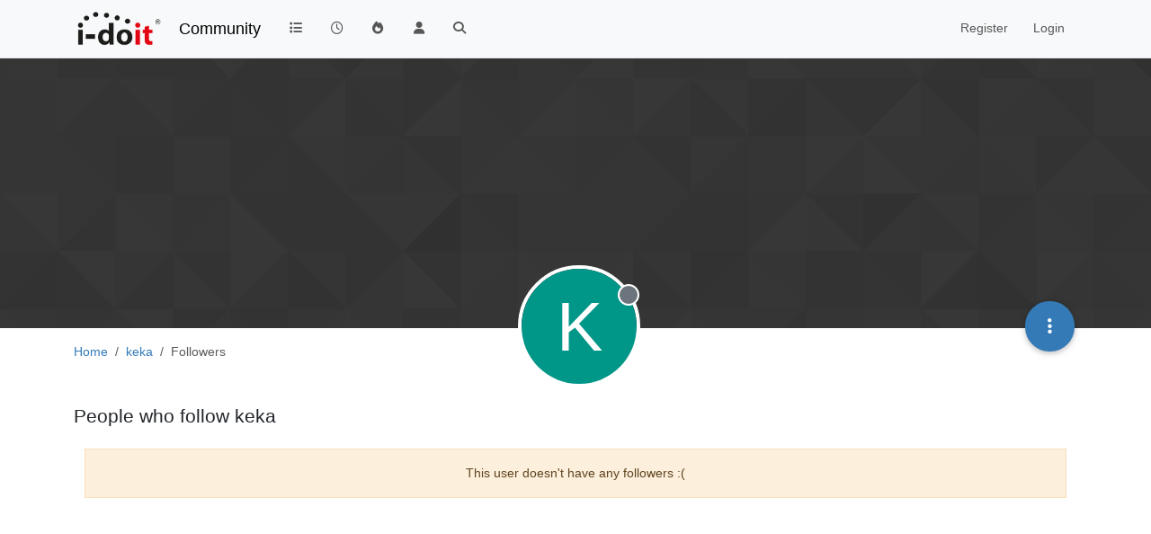

--- FILE ---
content_type: text/html; charset=utf-8
request_url: https://community.i-doit.com/user/keka/followers
body_size: 22809
content:
<!DOCTYPE html>
<html lang="en-US" data-dir="ltr" style="direction: ltr;">
<head>
<title>People who follow keka | i-doit Community</title>
<meta name="viewport" content="width&#x3D;device-width, initial-scale&#x3D;1.0" />
	<meta name="content-type" content="text/html; charset=UTF-8" />
	<meta name="apple-mobile-web-app-capable" content="yes" />
	<meta name="mobile-web-app-capable" content="yes" />
	<meta property="og:site_name" content="Community" />
	<meta name="msapplication-badge" content="frequency=30; polling-uri=https://community.i-doit.com/sitemap.xml" />
	<meta name="theme-color" content="#ffffff" />
	<meta name="msapplication-square150x150logo" content="/assets/uploads/system/site-logo.png?v=1520934453651" />
	<meta property="og:image" content="https://community.i-doit.com/assets/uploads/system/site-logo.png?v=1520934453651" />
	<meta property="og:image:url" content="https://community.i-doit.com/assets/uploads/system/site-logo.png?v=1520934453651" />
	<meta property="og:image:width" content="undefined" />
	<meta property="og:image:height" content="undefined" />
	<meta property="og:title" content="Community" />
	<meta property="og:url" content="https://community.i-doit.com/user/keka/followers" />
	<meta name="description" content="i-doit Community Forum" />
	<meta property="og:description" content="i-doit Community Forum" />
	
<link rel="stylesheet" type="text/css" href="/assets/client.css?v=29c44431518" />
<link rel="icon" type="image/x-icon" href="/assets/uploads/system/favicon.ico?v&#x3D;29c44431518" />
	<link rel="manifest" href="/manifest.webmanifest" crossorigin="use-credentials" />
	<link rel="search" type="application/opensearchdescription+xml" title="Community" href="/osd.xml" />
	<link rel="apple-touch-icon" href="/assets/images/touch/512.png" />
	<link rel="icon" sizes="36x36" href="/assets/images/touch/36.png" />
	<link rel="icon" sizes="48x48" href="/assets/images/touch/48.png" />
	<link rel="icon" sizes="72x72" href="/assets/images/touch/72.png" />
	<link rel="icon" sizes="96x96" href="/assets/images/touch/96.png" />
	<link rel="icon" sizes="144x144" href="/assets/images/touch/144.png" />
	<link rel="icon" sizes="192x192" href="/assets/images/touch/192.png" />
	<link rel="icon" sizes="512x512" href="/assets/images/touch/512.png" />
	<link rel="prefetch" href="/assets/src/modules/composer.js?v&#x3D;29c44431518" />
	<link rel="prefetch" href="/assets/src/modules/composer/uploads.js?v&#x3D;29c44431518" />
	<link rel="prefetch" href="/assets/src/modules/composer/drafts.js?v&#x3D;29c44431518" />
	<link rel="prefetch" href="/assets/src/modules/composer/tags.js?v&#x3D;29c44431518" />
	<link rel="prefetch" href="/assets/src/modules/composer/categoryList.js?v&#x3D;29c44431518" />
	<link rel="prefetch" href="/assets/src/modules/composer/resize.js?v&#x3D;29c44431518" />
	<link rel="prefetch" href="/assets/src/modules/composer/autocomplete.js?v&#x3D;29c44431518" />
	<link rel="prefetch" href="/assets/templates/composer.tpl?v&#x3D;29c44431518" />
	<link rel="prefetch" href="/assets/language/en-US/topic.json?v&#x3D;29c44431518" />
	<link rel="prefetch" href="/assets/language/en-US/modules.json?v&#x3D;29c44431518" />
	<link rel="prefetch" href="/assets/language/en-US/tags.json?v&#x3D;29c44431518" />
	<link rel="prefetch stylesheet" href="/assets/plugins/nodebb-plugin-markdown/styles/default.css" />
	<link rel="prefetch" href="/assets/language/en-US/markdown.json?v&#x3D;29c44431518" />
	<link rel="stylesheet" href="https://community.i-doit.com/assets/plugins/nodebb-plugin-emoji/emoji/styles.css?v&#x3D;29c44431518" />
	<link rel="canonical" href="https://community.i-doit.com/user/keka/followers" />
	
<script>
var config = JSON.parse('{"relative_path":"","upload_url":"/assets/uploads","asset_base_url":"/assets","assetBaseUrl":"/assets","siteTitle":"Community","browserTitle":"i-doit Community","description":"i-doit Community Forum","keywords":"","brand:logo":"&#x2F;assets&#x2F;uploads&#x2F;system&#x2F;site-logo.png?v=1520934453651","titleLayout":"&#123;pageTitle&#125; | &#123;browserTitle&#125;","showSiteTitle":true,"maintenanceMode":false,"postQueue":0,"minimumTitleLength":3,"maximumTitleLength":255,"minimumPostLength":8,"maximumPostLength":32767,"minimumTagsPerTopic":0,"maximumTagsPerTopic":5,"minimumTagLength":3,"maximumTagLength":15,"undoTimeout":10000,"useOutgoingLinksPage":true,"outgoingLinksWhitelist":"","allowGuestHandles":false,"allowTopicsThumbnail":false,"usePagination":false,"disableChat":false,"disableChatMessageEditing":false,"maximumChatMessageLength":1000,"socketioTransports":["polling","websocket"],"socketioOrigins":"https://community.i-doit.com:*","websocketAddress":"","maxReconnectionAttempts":5,"reconnectionDelay":1500,"topicsPerPage":20,"postsPerPage":20,"maximumFileSize":4096,"theme:id":"nodebb-theme-persona","theme:src":"","defaultLang":"en-US","userLang":"en-US","loggedIn":false,"uid":-1,"cache-buster":"v=29c44431518","topicPostSort":"newest_to_oldest","categoryTopicSort":"recently_replied","csrf_token":false,"searchEnabled":true,"searchDefaultInQuick":"titles","bootswatchSkin":"","composer:showHelpTab":true,"enablePostHistory":true,"timeagoCutoff":30,"timeagoCodes":["af","am","ar","az-short","az","be","bg","bs","ca","cs","cy","da","de-short","de","dv","el","en-short","en","es-short","es","et","eu","fa-short","fa","fi","fr-short","fr","gl","he","hr","hu","hy","id","is","it-short","it","ja","jv","ko","ky","lt","lv","mk","nl","no","pl","pt-br-short","pt-br","pt-short","pt","ro","rs","ru","rw","si","sk","sl","sq","sr","sv","th","tr-short","tr","uk","ur","uz","vi","zh-CN","zh-TW"],"cookies":{"enabled":false,"message":"[[global:cookies.message]]","dismiss":"[[global:cookies.accept]]","link":"[[global:cookies.learn-more]]","link_url":"https:&#x2F;&#x2F;www.cookiesandyou.com"},"thumbs":{"size":512},"emailPrompt":1,"useragent":{"isSafari":false},"fontawesome":{"pro":false,"styles":["solid","brands","regular"],"version":"6.7.2"},"activitypub":{"probe":0},"acpLang":"undefined","topicSearchEnabled":false,"disableCustomUserSkins":false,"defaultBootswatchSkin":"","hideSubCategories":false,"hideCategoryLastPost":false,"enableQuickReply":false,"composer-default":{},"markdown":{"highlight":1,"hljsLanguages":["common"],"theme":"default.css","defaultHighlightLanguage":"","externalMark":false},"emojiCustomFirst":true,"spam-be-gone":{},"sso-google":{"style":"light"},"google-analytics":{"id":"UA-66601150-12","displayFeatures":"on","useUA":"on","ga4id":"281255880"},"question-and-answer":{},"2factor":{"hasKey":false}}');
var app = {
user: JSON.parse('{"uid":-1,"username":"Guest","displayname":"Guest","userslug":"","fullname":"Guest","email":"","icon:text":"?","icon:bgColor":"#aaa","groupTitle":"","groupTitleArray":[],"status":"offline","reputation":0,"email:confirmed":false,"unreadData":{"":{},"new":{},"watched":{},"unreplied":{}},"isAdmin":false,"isGlobalMod":false,"isMod":false,"privileges":{"chat":false,"chat:privileged":false,"upload:post:image":false,"upload:post:file":false,"signature":false,"invite":false,"group:create":false,"search:content":false,"search:users":false,"search:tags":false,"view:users":true,"view:tags":true,"view:groups":true,"local:login":false,"ban":false,"mute":false,"view:users:info":false},"blocks":[],"timeagoCode":"en","offline":true,"lastRoomId":null,"isEmailConfirmSent":false}')
};
document.documentElement.style.setProperty('--panel-offset', `${localStorage.getItem('panelOffset') || 0}px`);
</script>


</head>
<body class="page-user page-user-keka page-user-followers template-account-followers page-status-200 theme-persona user-guest skin-noskin">
<nav id="menu" class="slideout-menu hidden">
<section class="menu-section" data-section="navigation">
<ul class="menu-section-list text-bg-dark list-unstyled"></ul>
</section>
</nav>
<nav id="chats-menu" class="slideout-menu hidden">

</nav>
<main id="panel" class="slideout-panel">
<nav class="navbar sticky-top navbar-expand-lg bg-light header border-bottom py-0" id="header-menu" component="navbar">
<div class="container-lg justify-content-start flex-nowrap">
<div class="d-flex align-items-center me-auto" style="min-width: 0px;">
<button type="button" class="navbar-toggler border-0" id="mobile-menu">
<i class="fa fa-lg fa-fw fa-bars unread-count" ></i>
<span component="unread/icon" class="notification-icon fa fa-fw fa-book unread-count" data-content="0" data-unread-url="/unread"></span>
</button>
<div class="d-inline-flex align-items-center" style="min-width: 0px;">

<a class="navbar-brand" href="/">
<img alt="" class=" forum-logo d-inline-block align-text-bottom" src="/assets/uploads/system/site-logo.png?v=1520934453651?v=29c44431518" />
</a>


<a class="navbar-brand text-truncate" href="/">
Community
</a>

</div>
</div>


<div component="navbar/title" class="visible-xs hidden">
<span></span>
</div>
<div id="nav-dropdown" class="collapse navbar-collapse d-none d-lg-block">
<ul id="main-nav" class="navbar-nav me-auto mb-2 mb-lg-0">


<li class="nav-item " title="Categories">
<a class="nav-link navigation-link "
 href="&#x2F;categories" >

<i class="fa fa-fw fa-list" data-content=""></i>


<span class="visible-xs-inline">Categories</span>


</a>

</li>



<li class="nav-item " title="Recent">
<a class="nav-link navigation-link "
 href="&#x2F;recent" >

<i class="fa fa-fw fa-clock-o" data-content=""></i>


<span class="visible-xs-inline">Recent</span>


</a>

</li>



<li class="nav-item " title="Popular">
<a class="nav-link navigation-link "
 href="&#x2F;popular" >

<i class="fa fa-fw fa-fire" data-content=""></i>


<span class="visible-xs-inline">Popular</span>


</a>

</li>



<li class="nav-item " title="Users">
<a class="nav-link navigation-link "
 href="&#x2F;users" >

<i class="fa fa-fw fa-user" data-content=""></i>


<span class="visible-xs-inline">Users</span>


</a>

</li>



<li class="nav-item " title="Search">
<a class="nav-link navigation-link "
 href="&#x2F;search" >

<i class="fa fa-fw fa-search" data-content=""></i>


<span class="visible-xs-inline">Search</span>


</a>

</li>


</ul>
<ul class="navbar-nav mb-2 mb-lg-0 hidden-xs">
<li class="nav-item">
<a href="#" id="reconnect" class="nav-link hide" title="Looks like your connection to Community was lost, please wait while we try to reconnect.">
<i class="fa fa-check"></i>
</a>
</li>
</ul>



<ul id="logged-out-menu" class="navbar-nav me-0 mb-2 mb-lg-0 align-items-center">

<li class="nav-item">
<a class="nav-link" href="/register">
<i class="fa fa-pencil fa-fw d-inline-block d-sm-none"></i>
<span>Register</span>
</a>
</li>

<li class="nav-item">
<a class="nav-link" href="/login">
<i class="fa fa-sign-in fa-fw d-inline-block d-sm-none"></i>
<span>Login</span>
</a>
</li>
</ul>


</div>
</div>
</nav>
<script>
const rect = document.getElementById('header-menu').getBoundingClientRect();
const offset = Math.max(0, rect.bottom);
document.documentElement.style.setProperty('--panel-offset', offset + `px`);
</script>
<div class="container-lg pt-3" id="content">
<noscript>
<div class="alert alert-danger">
<p>
Your browser does not seem to support JavaScript. As a result, your viewing experience will be diminished, and you have been placed in <strong>read-only mode</strong>.
</p>
<p>
Please download a browser that supports JavaScript, or enable it if it's disabled (i.e. NoScript).
</p>
</div>
</noscript>
<div class="account">

<ol class="breadcrumb" itemscope="itemscope" itemprop="breadcrumb" itemtype="http://schema.org/BreadcrumbList">

<li itemscope="itemscope" itemprop="itemListElement" itemtype="http://schema.org/ListItem" class="breadcrumb-item ">
<meta itemprop="position" content="0" />
<a href="https://community.i-doit.com" itemprop="item">
<span itemprop="name">
Home

</span>
</a>
</li>

<li itemscope="itemscope" itemprop="itemListElement" itemtype="http://schema.org/ListItem" class="breadcrumb-item ">
<meta itemprop="position" content="1" />
<a href="https://community.i-doit.com//user/keka" itemprop="item">
<span itemprop="name">
keka

</span>
</a>
</li>

<li component="breadcrumb/current" itemscope="itemscope" itemprop="itemListElement" itemtype="http://schema.org/ListItem" class="breadcrumb-item active">
<meta itemprop="position" content="2" />

<span itemprop="name">
Followers




</span>

</li>

</ol>

<div data-widget-area="header">

</div>
<div class="cover" component="account/cover" style="background-image: url(/assets/images/cover-default.png); background-position: 50% 50%;">
<div class="avatar-wrapper" data-uid="21722">

<div class="avatar avatar-rounded" style="background-color: #009688; --avatar-size: 128px;" title="keka">K</div>

<span component="user/status" class="position-absolute border border-white border-2 rounded-circle status offline"><span class="visually-hidden">Offline</span></span>

</div>
<div class="container">



<div class="btn-group account-fab bottom-sheet">
<button type="button" class="persona-fab dropdown-toggle" data-bs-toggle="dropdown" aria-haspopup="true" aria-expanded="false">
<i class="fa fa-ellipsis-v"></i>
</button>
<ul class="dropdown-menu dropdown-menu-end account-sub-links" role="menu">

<li>
<a class="dropdown-item" href="/user/keka" class="d-inline-block" id="profile" role="menuitem">Profile</a>
</li>







<li role="separator" class="dropdown-divider"></li>
<li><a class="dropdown-item d-flex justify-content-between align-items-center" href="/user/keka/following" role="menuitem">Following <span class="badge bg-secondary rounded-pill ms-2" title="0">0</span></a></li>
<li><a class="dropdown-item d-flex justify-content-between align-items-center" href="/user/keka/followers" role="menuitem">Followers <span class="badge bg-secondary rounded-pill ms-2" title="0">0</span></a></li>

<li role="separator" class="dropdown-divider"></li>
<li><a class="dropdown-item d-flex justify-content-between align-items-center" href="/user/keka/topics" role="menuitem">Topics <span class="badge bg-secondary rounded-pill ms-2" title="1">1</span></a></li>
<li><a class="dropdown-item d-flex justify-content-between align-items-center" href="/user/keka/posts" role="menuitem">Posts <span class="badge bg-secondary rounded-pill ms-2" title="1">1</span></a></li>
<li><a class="dropdown-item d-flex justify-content-between align-items-center" href="/user/keka/groups" role="menuitem">Groups <span class="badge bg-secondary rounded-pill ms-2" title="0">0</span></a></li>


</ul>
</div>
</div>
</div>
<h1 class="fs-4">People who follow keka</h1>
<div class="users row">
<div class="col-12">
<ul id="users-container" class="users-container list-unstyled d-flex flex-wrap gap-2">


</ul>

<div class="alert alert-warning text-center">This user doesn't have any followers :(</div>

<nav component="pagination" class="pagination-container hidden" aria-label="Pagination">
<ul class="pagination hidden-xs justify-content-center">
<li class="page-item previous float-start disabled">
<a class="page-link" href="?" data-page="1" aria-label="Previous Page"><i class="fa fa-chevron-left"></i> </a>
</li>

<li class="page-item next float-end disabled">
<a class="page-link" href="?" data-page="1" aria-label="Next Page"><i class="fa fa-chevron-right"></i></a>
</li>
</ul>
<ul class="pagination hidden-sm hidden-md hidden-lg justify-content-center">
<li class="page-item first disabled">
<a class="page-link" href="?" data-page="1" aria-label="First Page"><i class="fa fa-fast-backward"></i> </a>
</li>
<li class="page-item previous disabled">
<a class="page-link" href="?" data-page="1" aria-label="Previous Page"><i class="fa fa-chevron-left"></i> </a>
</li>
<li component="pagination/select-page" class="page-item page select-page">
<a class="page-link" href="#" aria-label="Go to page">1 / 1</a>
</li>
<li class="page-item next disabled">
<a class="page-link" href="?" data-page="1" aria-label="Next Page"><i class="fa fa-chevron-right"></i></a>
</li>
<li class="page-item last disabled">
<a class="page-link" href="?" data-page="1" aria-label="Last Page"><i class="fa fa-fast-forward"></i> </a>
</li>
</ul>
</nav>
</div>
</div>
</div><script id="ajaxify-data" type="application/json">{"uid":21722,"username":"keka","userslug":"keka","email":"","email:confirmed":true,"joindate":1678796215597,"lastonline":1679496943820,"picture":null,"icon:bgColor":"#009688","fullname":"","birthday":"","aboutme":"","signature":"","uploadedpicture":null,"profileviews":0,"reputation":0,"postcount":1,"topiccount":1,"lastposttime":1678804900500,"banned":false,"banned:expire":0,"status":"offline","flags":null,"followerCount":0,"followingCount":0,"cover:url":"/assets/images/cover-default.png","cover:position":"50% 50%","groupTitle":null,"mutedUntil":0,"mutedReason":null,"website":null,"location":null,"gplusid":null,"displayname":"keka","groupTitleArray":[],"icon:text":"K","joindateISO":"2023-03-14T12:16:55.597Z","lastonlineISO":"2023-03-22T14:55:43.820Z","muted":false,"banned_until":0,"banned_until_readable":"Not Banned","isLocal":true,"aboutmeParsed":"","age":0,"emailHidden":true,"emailClass":"","moderationNote":"","isBlocked":false,"yourid":-1,"theirid":21722,"isTargetAdmin":false,"isAdmin":false,"isGlobalModerator":false,"isModerator":false,"isAdminOrGlobalModerator":false,"isAdminOrGlobalModeratorOrModerator":false,"isSelfOrAdminOrGlobalModerator":false,"canEdit":false,"canBan":false,"canMute":false,"canFlag":true,"flagId":null,"canChangePassword":false,"isSelf":false,"isFollowing":false,"isFollowPending":false,"canChat":false,"hasPrivateChat":0,"iconBackgrounds":["#f44336","#e91e63","#9c27b0","#673ab7","#3f51b5","#2196f3","#009688","#1b5e20","#33691e","#827717","#e65100","#ff5722","#795548","#607d8b"],"showHidden":false,"allowProfilePicture":true,"allowCoverPicture":true,"allowProfileImageUploads":1,"allowedProfileImageExtensions":".png, .jpeg, .bmp, .gif, .jpg","groups":[],"selectedGroup":[],"disableSignatures":false,"reputation:disabled":false,"downvote:disabled":false,"profile_links":[],"username:disableEdit":0,"email:disableEdit":0,"blocksCount":0,"counts":{"posts":1,"topics":1,"shares":0,"groups":0,"following":0,"followers":0},"title":"[[pages:account/followers, keka]]","users":[],"pagination":{"prev":{"page":1,"active":false},"next":{"page":1,"active":false},"first":{"page":1,"active":true},"last":{"page":1,"active":false},"rel":[],"pages":[],"currentPage":1,"pageCount":1},"breadcrumbs":[{"text":"[[global:home]]","url":"https://community.i-doit.com"},{"text":"keka","url":"https://community.i-doit.com//user/keka"},{"text":"[[user:followers]]"}],"loggedIn":false,"loggedInUser":{"uid":-1,"username":"[[global:guest]]","picture":"","icon:text":"?","icon:bgColor":"#aaa"},"relative_path":"","template":{"name":"account/followers","account/followers":true},"url":"/user/keka/followers","bodyClass":"page-user page-user-keka page-user-followers template-account-followers page-status-200 theme-persona user-guest","_header":{"tags":{"meta":[{"name":"viewport","content":"width&#x3D;device-width, initial-scale&#x3D;1.0"},{"name":"content-type","content":"text/html; charset=UTF-8","noEscape":true},{"name":"apple-mobile-web-app-capable","content":"yes"},{"name":"mobile-web-app-capable","content":"yes"},{"property":"og:site_name","content":"Community"},{"name":"msapplication-badge","content":"frequency=30; polling-uri=https://community.i-doit.com/sitemap.xml","noEscape":true},{"name":"theme-color","content":"#ffffff"},{"name":"msapplication-square150x150logo","content":"/assets/uploads/system/site-logo.png?v=1520934453651","noEscape":true},{"property":"og:image","content":"https://community.i-doit.com/assets/uploads/system/site-logo.png?v=1520934453651","noEscape":true},{"property":"og:image:url","content":"https://community.i-doit.com/assets/uploads/system/site-logo.png?v=1520934453651","noEscape":true},{"property":"og:image:width","content":"undefined"},{"property":"og:image:height","content":"undefined"},{"content":"Community","property":"og:title"},{"content":"https://community.i-doit.com/user/keka/followers","property":"og:url"},{"content":"i-doit Community Forum","name":"description"},{"content":"i-doit Community Forum","property":"og:description"}],"link":[{"rel":"icon","type":"image/x-icon","href":"/assets/uploads/system/favicon.ico?v&#x3D;29c44431518"},{"rel":"manifest","href":"/manifest.webmanifest","crossorigin":"use-credentials"},{"rel":"search","type":"application/opensearchdescription+xml","title":"Community","href":"/osd.xml"},{"rel":"apple-touch-icon","href":"/assets/images/touch/512.png"},{"rel":"icon","sizes":"36x36","href":"/assets/images/touch/36.png"},{"rel":"icon","sizes":"48x48","href":"/assets/images/touch/48.png"},{"rel":"icon","sizes":"72x72","href":"/assets/images/touch/72.png"},{"rel":"icon","sizes":"96x96","href":"/assets/images/touch/96.png"},{"rel":"icon","sizes":"144x144","href":"/assets/images/touch/144.png"},{"rel":"icon","sizes":"192x192","href":"/assets/images/touch/192.png"},{"rel":"icon","sizes":"512x512","href":"/assets/images/touch/512.png"},{"rel":"prefetch","href":"/assets/src/modules/composer.js?v&#x3D;29c44431518"},{"rel":"prefetch","href":"/assets/src/modules/composer/uploads.js?v&#x3D;29c44431518"},{"rel":"prefetch","href":"/assets/src/modules/composer/drafts.js?v&#x3D;29c44431518"},{"rel":"prefetch","href":"/assets/src/modules/composer/tags.js?v&#x3D;29c44431518"},{"rel":"prefetch","href":"/assets/src/modules/composer/categoryList.js?v&#x3D;29c44431518"},{"rel":"prefetch","href":"/assets/src/modules/composer/resize.js?v&#x3D;29c44431518"},{"rel":"prefetch","href":"/assets/src/modules/composer/autocomplete.js?v&#x3D;29c44431518"},{"rel":"prefetch","href":"/assets/templates/composer.tpl?v&#x3D;29c44431518"},{"rel":"prefetch","href":"/assets/language/en-US/topic.json?v&#x3D;29c44431518"},{"rel":"prefetch","href":"/assets/language/en-US/modules.json?v&#x3D;29c44431518"},{"rel":"prefetch","href":"/assets/language/en-US/tags.json?v&#x3D;29c44431518"},{"rel":"prefetch stylesheet","type":"","href":"/assets/plugins/nodebb-plugin-markdown/styles/default.css"},{"rel":"prefetch","href":"/assets/language/en-US/markdown.json?v&#x3D;29c44431518"},{"rel":"stylesheet","href":"https://community.i-doit.com/assets/plugins/nodebb-plugin-emoji/emoji/styles.css?v&#x3D;29c44431518"},{"rel":"canonical","href":"https://community.i-doit.com/user/keka/followers"}]}},"widgets":{}}</script></div><!-- /.container#content -->
</main>

<div id="taskbar" component="taskbar" class="taskbar fixed-bottom">
<div class="navbar-inner"><ul class="nav navbar-nav"></ul></div>
</div>
<script defer src="/assets/nodebb.min.js?v=29c44431518"></script>

<script>
if (document.readyState === 'loading') {
document.addEventListener('DOMContentLoaded', prepareFooter);
} else {
prepareFooter();
}
function prepareFooter() {

$(document).ready(function () {
app.coldLoad();
});
}
</script>
</body>
</html>

--- FILE ---
content_type: application/javascript
request_url: https://community.i-doit.com/assets/forum/account-followers.9cf406095b66dea7998b.min.js
body_size: -250
content:
"use strict";(self.webpackChunknodebb=self.webpackChunknodebb||[]).push([[87184],{81420(t,i,o){var _,n;_=[o(67910)],n=(function(s){const e={};return e.init=function(){s.init()},e}).apply(i,_),n!==void 0&&(t.exports=n)}}]);


--- FILE ---
content_type: application/javascript
request_url: https://community.i-doit.com/assets/forum/account-header.0879f812e7fb72d964bf.min.js
body_size: -254
content:
(self.webpackChunknodebb=self.webpackChunknodebb||[]).push([[1091,4884,5719,16852,34271,42289,43400,97082,99127],{7524(v,b,s){"use strict";var y,h;y=[s(72254),s(49897),s(33530),s(29930)],h=((p,i,f,a)=>{const o={};o.openChangeModal=()=>{socket.emit("user.getProfilePictures",{uid:ajaxify.data.uid},function(n,c){if(n)return a.error(n);const r=c.reduce(function(u,e){return u||e.type==="uploaded"},!1);app.parseAndTranslate("modals/change-picture",{pictures:c,uploaded:r,icon:{text:ajaxify.data["icon:text"],bgColor:ajaxify.data["icon:bgColor"]},defaultAvatar:ajaxify.data.defaultAvatar,allowProfileImageUploads:ajaxify.data.allowProfileImageUploads,iconBackgrounds:ajaxify.data.iconBackgrounds,user:{uid:ajaxify.data.uid,username:ajaxify.data.username,picture:ajaxify.data.picture,"icon:text":ajaxify.data["icon:text"],"icon:bgColor":ajaxify.data["icon:bgColor"]}},function(u){const e=f.dialog({className:"picture-switcher",title:"[[user:change-picture]]",message:u,show:!0,size:"large",buttons:{close:{label:"[[global:close]]",callback:D,className:"btn-link"},update:{label:"[[global:save-changes]]",callback:g}}});e.on("shown.bs.modal",l),e.on("click",".list-group-item",function(){e.find(".list-group-item").removeClass("active"),$(this).addClass("active")}),e.on("click","[data-bg-color]",function(){const x=$(this).attr("data-bg-color");$(this).addClass("selected").siblings().removeClass("selected"),e.find('[component="avatar/icon"]').css("background-color",x)}),t(e);function l(){ajaxify.data.picture?e.find(".list-group-item img").each(function(){this.getAttribute("src")===ajaxify.data.picture&&$(this).parents(".list-group-item").addClass("active")}):e.find('[data-type="default"]').addClass("active");const x=e.find(`[data-bg-color="${ajaxify.data["icon:bgColor"]}"]`);x.length?x.addClass("selected"):e.find('[data-bg-color="transparent"]').addClass("selected")}function g(){const x=e.find(".list-group-item.active").attr("data-type"),w=e.find("[data-bg-color].selected").attr("data-bg-color")||"transparent";d(x,w).then(()=>{o.updateHeader(x==="default"?"":e.find(".list-group-item.active img").attr("src"),w),ajaxify.refresh()}).catch(a.error)}function D(){e.modal("hide")}})})},o.updateHeader=(n,c)=>{if(parseInt(ajaxify.data.theirid,10)!==parseInt(ajaxify.data.yourid,10))return;!n&&ajaxify.data.defaultAvatar&&(n=ajaxify.data.defaultAvatar);const r=$('[component="header/avatar"] [component="avatar/picture"]'),u=$('[component="header/avatar"] [component="avatar/icon"]');if(n){if(!r.length&&u.length){const e=$("<img/>");$(u[0].attributes).each(function(){e.attr(this.nodeName,this.nodeValue)}),e.attr("component","avatar/picture").attr("src",n).insertBefore(u)}}else r.remove();c&&u.css({"background-color":c})};function t(n){function c(u){u=(u.startsWith("http")?"":config.relative_path)+u;const e=u+"?"+Date.now();o.updateHeader(e),ajaxify.data.picture&&ajaxify.data.picture.length?($(`#user-current-picture, img[data-uid="${ajaxify.data.theirid}"].avatar`).attr("src",e),ajaxify.data.uploadedpicture=u,ajaxify.data.picture=u):ajaxify.refresh(function(){$(`#user-current-picture, img[data-uid="${ajaxify.data.theirid}"].avatar`).attr("src",e)})}function r(){ajaxify.data.uploadedpicture===ajaxify.data.picture&&(ajaxify.refresh(),o.updateHeader())}n.find('[data-action="upload"]').on("click",function(){return n.modal("hide"),p.show({socketMethod:"user.uploadCroppedPicture",route:config.relative_path+"/api/user/"+ajaxify.data.userslug+"/uploadpicture",aspectRatio:1/1,paramName:"uid",paramValue:ajaxify.data.theirid,fileSize:ajaxify.data.maximumProfileImageSize,allowSkippingCrop:!1,title:"[[user:upload-picture]]",description:"[[user:upload-a-picture]]",accept:ajaxify.data.allowedProfileImageExtensions},function(u){c(u)}),!1}),n.find('[data-action="upload-url"]').on("click",function(){return n.modal("hide"),app.parseAndTranslate("modals/upload-picture-from-url",{},function(u){u.modal("show"),u.find(".upload-btn").on("click",function(){const e=u.find("#uploadFromUrl").val();return e&&(u.modal("hide"),p.handleImageCrop({url:e,socketMethod:"user.uploadCroppedPicture",aspectRatio:1,allowSkippingCrop:!1,paramName:"uid",paramValue:ajaxify.data.theirid},c)),!1})}),!1}),n.find('[data-action="remove-uploaded"]').on("click",function(){socket.emit("user.removeUploadedPicture",{uid:ajaxify.data.theirid},function(u){if(n.modal("hide"),u)return a.error(u);r()})})}function d(n,c){return i.put(`/users/${ajaxify.data.theirid}/picture`,{type:n,bgColor:c})}return o}).apply(b,y),h!==void 0&&(v.exports=h)},18675(){(function(v){var b=v(window),s=function(i,f,a,o){if(arguments.length===3||o){if(a<i)return i;if(a>f)return f}return a},y=function(i){i.clientX=i.originalEvent.touches[0].clientX,i.clientY=i.originalEvent.touches[0].clientY},h=function(i){var f=(i.css("background-image").match(/^url\(['"]?(.*?)['"]?\)$/i)||[])[1];if(f){var a={width:0,height:0},o=new Image;return o.onload=function(){if(i.css("background-size")=="cover"){var t=i.innerWidth(),d=i.innerHeight(),n=t/d,c=o.width/o.height,r=1;c>=n?r=d/o.height:r=t/o.width,a.width=o.width*r,a.height=o.height*r}else a.width=o.width,a.height=o.height},o.src=f,a}};function p(i,f){this.element=i,this.options=f,this.init()}p.prototype.init=function(){var i=v(this.element),f=(i.css("background-image").match(/^url\(['"]?(.*?)['"]?\)$/i)||[])[1],a=this.options;if(f){var o={width:0,height:0};(a.bound||a.units=="percent")&&(o=h(i)),v(window).on("keydown.dbg",t=>{var d=i.css("background-position").match(/(-?\d+).*?\s(-?\d+)/)||[],n=parseInt(d[1])||0,c=parseInt(d[2])||0;a.units=="percent"&&(n=Math.round(n/-200*o.width),c=Math.round(c/-200*o.height));var r=0,u=0;return t.which===37?r=-5:t.which===39?r=5:t.which===38?u=-5:t.which===40&&(u=5),a.units==="percent"?(n=a.axis==="y"?n:s(-o.width/2,0,n+r,a.bound),c=a.axis==="x"?c:s(-o.height/2,0,c+u,a.bound),i.css("background-position",n/o.width*-200+"% "+c/o.height*-200+"%")):(n=a.axis==="y"?n:s(i.innerWidth()-o.width,0,n+r,a.bound),c=a.axis==="x"?c:s(i.innerHeight()-o.height,0,c+u,a.bound)),[37,38,39,40].includes(t.which)?!1:void 0}),i.on("mousedown.dbg touchstart.dbg",function(t){if(t.target===i[0]){if(t.preventDefault(),t.originalEvent.touches)y(t);else if(t.which!==1)return;var d=t.clientX,n=t.clientY,c=i.css("background-position").match(/(-?\d+).*?\s(-?\d+)/)||[],r=parseInt(c[1])||0,u=parseInt(c[2])||0;a.units=="percent"&&(r=Math.round(r/-200*o.width),u=Math.round(u/-200*o.height)),b.on("mousemove.dbg touchmove.dbg",function(e){e.preventDefault(),e.originalEvent.touches&&y(e);var l=e.clientX,g=e.clientY;a.units=="percent"?(r=a.axis==="y"?r:s(-o.width/2,0,r+l-d,a.bound),u=a.axis==="x"?u:s(-o.height/2,0,u+g-n,a.bound),i.css("background-position",r/o.width*-200+"% "+u/o.height*-200+"%")):(r=a.axis==="y"?r:s(i.innerWidth()-o.width,0,r+l-d,a.bound),u=a.axis==="x"?u:s(i.innerHeight()-o.height,0,u+g-n,a.bound),i.css("background-position",r+"px "+u+"px")),d=l,n=g}),b.on("mouseup.dbg touchend.dbg mouseleave.dbg",function(){a.done&&a.done(),b.off("mousemove.dbg touchmove.dbg"),b.off("mouseup.dbg touchend.dbg mouseleave.dbg")})}})}},p.prototype.disable=function(){var i=v(this.element);i.off("mousedown.dbg touchstart.dbg"),b.off("mousemove.dbg touchmove.dbg mouseup.dbg touchend.dbg mouseleave.dbg keydown.dbg")},v.fn.backgroundDraggable=function(i){var f=Array.prototype.slice.call(arguments,1);return this.each(function(){var a=v(this),o;typeof i>"u"||typeof i=="object"?(i=v.extend({},v.fn.backgroundDraggable.defaults,i),o=new p(this,i),a.data("dbg",o)):typeof i=="string"&&a.data("dbg")&&(o=a.data("dbg"),p.prototype[i].apply(o,f))})},v.fn.backgroundDraggable.defaults={bound:!0,axis:void 0,units:"pixels"}})(jQuery)},28061(v,b,s){"use strict";var y,h;y=[s(81335),s(49897),s(33530),s(29930)],h=(function(p,i,f,a){const o={};o.banAccount=function(d,n){d=d||ajaxify.data.theirid,t({tpl:"modals/temporary-ban",title:"[[user:ban-account]]",onSubmit:function(c){const r=c.length>0?Date.now()+c.length*1e3*60*60*(parseInt(c.unit,10)?24:1):0;i.put("/users/"+d+"/ban",{until:r,reason:c.reason||""}).then(()=>{if(typeof n=="function")return n();ajaxify.refresh()}).catch(a.error)}})},o.unbanAccount=function(d){t({tpl:"modals/unban",title:"[[user:unban-account]]",onSubmit:function(n){i.del("/users/"+d+"/ban",{reason:n.reason||""}).then(()=>{ajaxify.refresh()}).catch(a.error)}})},o.muteAccount=function(d,n){d=d||ajaxify.data.theirid,t({tpl:"modals/temporary-mute",title:"[[user:mute-account]]",onSubmit:function(c){const r=c.length>0?Date.now()+c.length*1e3*60*60*(parseInt(c.unit,10)?24:1):0;i.put("/users/"+d+"/mute",{until:r,reason:c.reason||""}).then(()=>{if(typeof n=="function")return n();ajaxify.refresh()}).catch(a.error)}})},o.unmuteAccount=function(d){t({tpl:"modals/unmute",title:"[[user:unmute-account]]",onSubmit:function(n){i.del("/users/"+d+"/mute",{reason:n.reason||""}).then(()=>{ajaxify.refresh()}).catch(a.error)}})};function t(d){p.render(d.tpl,{}).then(function(n){const c=f.dialog({title:d.title,message:n,show:!0,onEscape:!0,buttons:{close:{label:"[[global:close]]",className:"btn-link"},submit:{label:d.title,callback:function(){const r=c.find("form").serializeArray().reduce(function(u,e){return u[e.name]=e.value,u},{});d.onSubmit(r)}}}})})}return o}).apply(b,y),h!==void 0&&(v.exports=h)},36684(v,b,s){"use strict";var y,h;y=[s(29930),s(18675)],h=(function(p){const i={coverEl:null,saveFn:null};i.init=function(a,o,t,d){i.coverEl=a,i.saveFn=o,a.find(".upload").on("click",t),a.find(".resize").on("click",function(){f(a)}),a.find(".remove").on("click",d),a.on("dragover",i.onDragOver).on("drop",i.onDrop),a.find(".save").on("click",i.save),a.addClass("initialised")},i.onDragOver=function(a){a.stopPropagation(),a.preventDefault(),a.originalEvent.dataTransfer.dropEffect="copy"},i.onDrop=function(a){a.stopPropagation(),a.preventDefault();const o=a.originalEvent.dataTransfer.files,t=new FileReader;o.length&&o[0].type.match("image.*")&&(t.onload=function(d){i.coverEl.css("background-image","url("+d.target.result+")"),i.newCover=d.target.result},t.readAsDataURL(o[0]),f(i.coverEl))};function f(a){a.toggleClass("active",1).backgroundDraggable({axis:"y",units:"percent"}),p.alert({alert_id:"drag_start",title:"[[modules:cover.dragging-title]]",message:"[[modules:cover.dragging-message]]",timeout:5e3})}return i.save=function(){i.coverEl.addClass("saving"),i.saveFn(i.newCover||void 0,i.coverEl.css("background-position"),function(a){a?p.error(a):(i.coverEl.toggleClass("active",0),i.coverEl.backgroundDraggable("disable"),i.coverEl.off("dragover",i.onDragOver),i.coverEl.off("drop",i.onDrop),p.success("[[modules:cover.saved]]")),i.coverEl.removeClass("saving")})},i}).apply(b,y),h!==void 0&&(v.exports=h)},47283(v,b,s){"use strict";var y,h;y=[s(49897),s(33530),s(29930)],h=(function(p,i,f){const a={};a.account=function(t,d){o(t,"[[user:delete-this-account-confirm]]","/account","[[user:account-deleted]]",d)},a.content=function(t,d){o(t,"[[user:delete-account-content-confirm]]","/content","[[user:account-content-deleted]]",d)},a.purge=function(t,d){o(t,"[[user:delete-all-confirm]]","","[[user:account-deleted]]",d)};function o(t,d,n,c,r){i.confirm(d,function(u){u&&p.del(`/users/${encodeURIComponent(t)}${n}`,{}).then(()=>{if(f.success(c),typeof r=="function")return r()}).catch(f.error)})}return a}).apply(b,y),h!==void 0&&(v.exports=h)},49897(v,b,s){"use strict";s.r(b),s.d(b,{del:()=>u,get:()=>t,head:()=>d,patch:()=>c,post:()=>n,put:()=>r});var y=s(91749),h=s.n(y),p=s(33530),i=s.n(p);const f=config.relative_path+"/api/v3";async function a(e,l){if(e.url=e.url.startsWith("/api")?config.relative_path+e.url:f+e.url,typeof l=="function"){o(e).then(g=>l(null,g),g=>l(g));return}try{return await o(e)}catch(g){if(g.message==="A valid login session was not found. Please log in and try again."){const{url:D}=await(0,y.fire)("filter:admin.reauth",{url:"login"});return(0,p.confirm)("[[error:api.reauth-required]]",x=>{x&&ajaxify.go(D)})}throw g}}async function o(e){const{url:l}=e;delete e.url,e.data&&!(e.data instanceof FormData)&&(e.data=JSON.stringify(e.data||{}),e.headers["content-type"]="application/json; charset=utf-8"),{options:e}=await(0,y.fire)("filter:api.options",{options:e}),e.data&&(e.body=e.data,delete e.data);const g=await fetch(l,e),{headers:D}=g;if(D.get("x-redirect"))return o({url:D.get("x-redirect"),...e});const x=D.get("content-type"),w=x&&x.startsWith("application/json");let E;if(e.method!=="HEAD"&&(w?E=await g.json():E=await g.text()),!g.ok)throw E?new Error(w?E.status.message:E):new Error(g.statusText);return w&&E&&E.hasOwnProperty("status")&&E.hasOwnProperty("response")?E.response:E}function t(e,l,g){return a({url:e+(l&&Object.keys(l).length?"?"+$.param(l):"")},g)}function d(e,l,g){return a({url:e+(l&&Object.keys(l).length?"?"+$.param(l):""),method:"HEAD"},g)}function n(e,l,g){return a({url:e,method:"POST",data:l,headers:{"x-csrf-token":config.csrf_token}},g)}function c(e,l,g){return a({url:e,method:"PATCH",data:l,headers:{"x-csrf-token":config.csrf_token}},g)}function r(e,l,g){return a({url:e,method:"PUT",data:l,headers:{"x-csrf-token":config.csrf_token}},g)}function u(e,l,g){return a({url:e,method:"DELETE",data:l,headers:{"x-csrf-token":config.csrf_token}},g)}},67910(v,b,s){"use strict";var y,h;y=[s(36684),s(72254),s(52473),s(17459),s(47283),s(28061),s(7524),s(49897),s(33530),s(29930)],h=(function(p,i,f,a,o,t,d,n,c,r){const u={};let e;u.init=function(){e=ajaxify.data.isAdmin||ajaxify.data.isSelf||ajaxify.data.isGlobalModerator,l(),g(),e&&D(),f.get("account/follow").on("click",()=>x("follow")),f.get("account/unfollow").on("click",()=>x("unfollow")),f.get("account/chat").on("click",async function(){const{roomId:m}=await n.get(`/users/${encodeURIComponent(ajaxify.data.uid)}/chat`),C=await app.require("chat");m?C.openChat(m):C.newChat(ajaxify.data.uid)}),f.get("account/new-chat").on("click",async function(){(await app.require("chat")).newChat(ajaxify.data.uid,function(){f.get("account/chat").parent().removeClass("hidden")})}),f.get("account/ban").on("click",()=>t.banAccount(ajaxify.data.theirid)),f.get("account/mute").on("click",()=>t.muteAccount(ajaxify.data.theirid)),f.get("account/unban").on("click",()=>t.unbanAccount(ajaxify.data.theirid)),f.get("account/unmute").on("click",()=>t.unmuteAccount(ajaxify.data.theirid)),f.get("account/delete-account").on("click",()=>o.account(ajaxify.data.theirid)),f.get("account/delete-content").on("click",()=>o.content(ajaxify.data.theirid)),f.get("account/delete-all").on("click",()=>o.purge(ajaxify.data.theirid)),f.get("account/flag").on("click",w),f.get("account/already-flagged").on("click",E),f.get("account/block").on("click",()=>j("block")),f.get("account/unblock").on("click",()=>j("unblock"))};function l(){$(".account-sub-links li a").removeClass("active").each(function(){const m=$(this).attr("href");if(decodeURIComponent(m)===decodeURIComponent(window.location.pathname))return $(this).addClass("active"),!1})}function g(){$('[component="profile/change/picture"]').on("click",function(){return d.openChangeModal(),!1})}function D(){p.init(f.get("account/cover"),function(m,C,A){socket.emit("user.updateCover",{uid:ajaxify.data.uid,imageData:m,position:C},A)},function(){i.show({title:"[[user:upload-cover-picture]]",socketMethod:"user.updateCover",aspectRatio:NaN,allowSkippingCrop:!0,restrictImageDimension:!1,paramName:"uid",paramValue:ajaxify.data.theirid,accept:".png,.jpg,.bmp"},function(m){m=(m.startsWith("http")?"":config.relative_path)+m+"?"+Date.now(),f.get("account/cover").css("background-image","url("+m+")")})},k)}function x(m){const C=isFinite(ajaxify.data.uid)?ajaxify.data.uid:encodeURIComponent(ajaxify.data.userslug);return n[m==="follow"?"put":"del"]("/users/"+C+"/follow",void 0,function(A){if(A)return r.error(A);f.get("account/follow").toggleClass("hide",m==="follow"),f.get("account/unfollow").toggleClass("hide",m==="unfollow"),r.success("[[global:alert."+m+", "+ajaxify.data.username+"]]")}),!1}function w(){s.e(6574).then(function(){var m=[s(6574)];(function(C){C.showFlagModal({type:"user",id:ajaxify.data.uid})}).apply(null,m)}).catch(s.oe)}function E(){const m=$(this).data("flag-id");s.e(6574).then(function(){var C=[s(6574)];(function(A){c.confirm("[[flags:modal-confirm-rescind]]",function(I){I&&A.rescind(m)})}).apply(null,C)}).catch(s.oe)}function j(m){return socket.emit("user.toggleBlock",{blockeeUid:ajaxify.data.uid,blockerUid:app.user.uid,action:m},function(C,A){if(C)return r.error(C);f.get("account/block").toggleClass("hidden",A),f.get("account/unblock").toggleClass("hidden",!A)}),!1}function k(){a.translate("[[user:remove-cover-picture-confirm]]",function(m){c.confirm(m,function(C){C&&socket.emit("user.removeCover",{uid:ajaxify.data.uid},function(A){A?r.error(A):ajaxify.refresh()})})})}return u}).apply(b,y),h!==void 0&&(v.exports=h)},72254(v,b,s){"use strict";var y,h;y=[s(29930)],h=(function(p){const i={};i.show=function(t,d){const n=t.hasOwnProperty("fileSize")&&t.fileSize!==void 0?parseInt(t.fileSize,10):!1;app.parseAndTranslate("modals/upload-file",{showHelp:t.hasOwnProperty("showHelp")&&t.showHelp!==void 0?t.showHelp:!0,fileSize:n,title:t.title||"[[global:upload-file]]",description:t.description||"",button:t.button||"[[global:upload]]",accept:t.accept?t.accept.replace(/,/g,"&#44; "):""},function(c){c.modal("show"),c.on("hidden.bs.modal",function(){c.remove()});const r=c.find("#uploadForm");t.route&&r.attr("action",t.route),c.find("#fileUploadSubmitBtn").on("click",function(){return $(this).addClass("disabled"),t.uploadModal=c,o(t,d),!1})})},i.handleImageCrop=function(t,d){$("#crop-picture-modal").remove(),app.parseAndTranslate("modals/crop_picture",{url:utils.escapeHTML(t.url)},async function(n){n.modal({backdrop:"static"}).modal("show");const c=parseInt($(window).height()/2,10),r=document.getElementById("cropped-image");$(r).css("max-height",c);const u=(await s.e(60239).then(s.t.bind(s,65643,23))).default;let e=new u(r,{aspectRatio:t.aspectRatio,autoCropArea:1,viewMode:1,checkCrossOrigin:!0,cropmove:function(){t.restrictImageDimension&&(e.cropBoxData.width>t.imageDimension&&e.setCropBoxData({width:t.imageDimension}),e.cropBoxData.height>t.imageDimension&&e.setCropBoxData({height:t.imageDimension}))},ready:function(){if(!a(e,t))return n.modal("hide");if(t.restrictImageDimension){const l=r.width<r.height?r.width:r.height,g=l>t.imageDimension?t.imageDimension:l;e.setCropBoxData({width:g,height:g})}n.find(".rotate").on("click",function(){const l=this.getAttribute("data-degrees");e.rotate(l)}),n.find(".flip").on("click",function(){const l=this.getAttribute("data-option");this.getAttribute("data-method")==="scaleX"?e.scaleX(l):e.scaleY(l),this.setAttribute("data-option",l*-1)}),n.find(".reset").on("click",function(){e.reset()}),n.find(".crop-btn").on("click",function(){$(this).addClass("disabled");const l=a(e,t);l&&(n.find("#upload-progress-bar").css("width","0%"),n.find("#upload-progress-box").show().removeClass("hide"),f({data:t,imageData:l,progressBarEl:n.find("#upload-progress-bar")},function(g,D){if(g)return n.find("#upload-progress-box").hide(),n.find(".upload-btn").removeClass("disabled"),n.find(".crop-btn").removeClass("disabled"),p.error(g);d(D.url),n.modal("hide")}))}),n.find(".upload-btn").on("click",async function(){$(this).addClass("disabled"),e.destroy();const l=(await s.e(60239).then(s.t.bind(s,65643,23))).default;e=new l(r,{viewMode:1,autoCropArea:1,ready:function(){n.find(".crop-btn").trigger("click")}})})}})})};function f(t,d){const n={};n[t.data.paramName]=t.data.paramValue,n.method=t.data.socketMethod,n.size=t.imageData.length,n.progress=0;const c=1e5;function r(){const u=t.imageData.slice(n.progress,n.progress+c);socket.emit("uploads.upload",{chunk:u,params:n},function(e,l){if(e)return p.error(e);if(n.progress+c<n.size)return n.progress+=u.length,t.progressBarEl.css("width",(n.progress/n.size*100).toFixed(2)+"%"),setTimeout(r,100);t.progressBarEl.css("width","100%"),d(null,l)})}r()}function a(t,d){let n;try{n=d.imageType?t.getCroppedCanvas().toDataURL(d.imageType):t.getCroppedCanvas().toDataURL()}catch(c){["The operation is insecure.","Failed to execute 'toDataURL' on 'HTMLCanvasElement': Tainted canvases may not be exported."].indexOf(c.message)!==-1?p.error("[[error:cors-error]]"):p.error(c.message);return}return n}function o(t,d){function n(l,g){l==="error"&&t.uploadModal.find("#fileUploadSubmitBtn").removeClass("disabled"),t.uploadModal.find("#alert-"+l).translateText(g).removeClass("hide")}const c=t.uploadModal.find("#fileInput");if(!c.val())return n("error","[[uploads:select-file-to-upload]]");const r=c[0].files[0],u=t.hasOwnProperty("fileSize")&&t.fileSize!==void 0?parseInt(t.fileSize,10):!1;if(u&&r.size>u*1024)return n("error","[[error:file-too-big, "+u+"]]");if(r.name.endsWith(".gif")){s.e(98463).then(function(){var l=[s(24187)];(function(g){g.ajaxSubmit(t.uploadModal,d)}).apply(null,l)}).catch(s.oe);return}const e=new FileReader;e.addEventListener("load",function(){const l=e.result;t.uploadModal.modal("hide"),i.handleImageCrop({url:l,imageType:r.type,socketMethod:t.socketMethod,aspectRatio:t.aspectRatio,allowSkippingCrop:t.allowSkippingCrop,restrictImageDimension:t.restrictImageDimension,imageDimension:t.imageDimension,paramName:t.paramName,paramValue:t.paramValue},d)},!1),r&&e.readAsDataURL(r)}return i}).apply(b,y),h!==void 0&&(v.exports=h)}}]);
